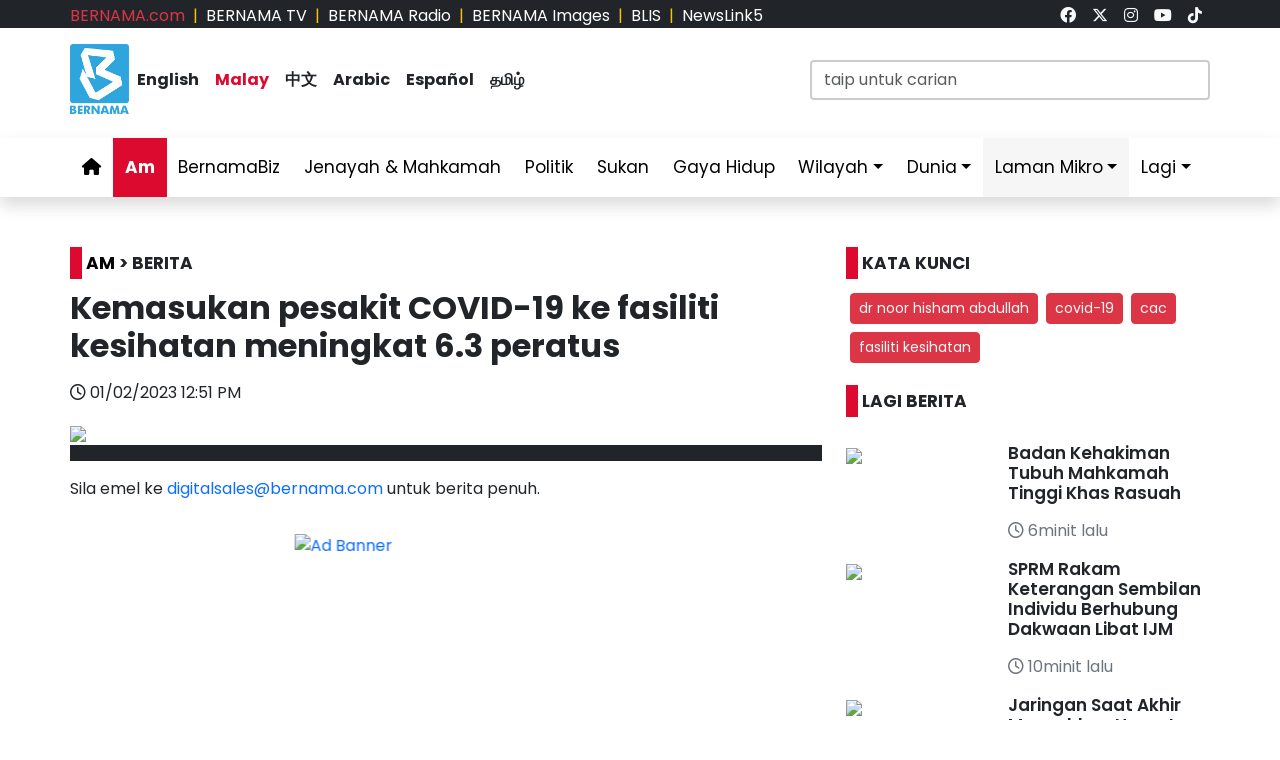

--- FILE ---
content_type: text/plain
request_url: https://www.google-analytics.com/j/collect?v=1&_v=j102&a=340686132&t=pageview&_s=1&dl=https%3A%2F%2Fbernama.com%2Fbm%2Fam%2Fnews.php%3Fid%3D2160894&ul=en-us%40posix&dt=BERNAMA%20-%20Kemasukan%20pesakit%20COVID-19%20ke%20fasiliti%20kesihatan%20meningkat%206.3%20peratus&sr=1280x720&vp=1280x720&_u=IEBAAAABAAAAACAAI~&jid=36707792&gjid=887521093&cid=1920162438.1768892223&tid=UA-155186855-1&_gid=2144416961.1768892223&_r=1&_slc=1&z=1314305430
body_size: -449
content:
2,cG-6LNQ0SFFV7